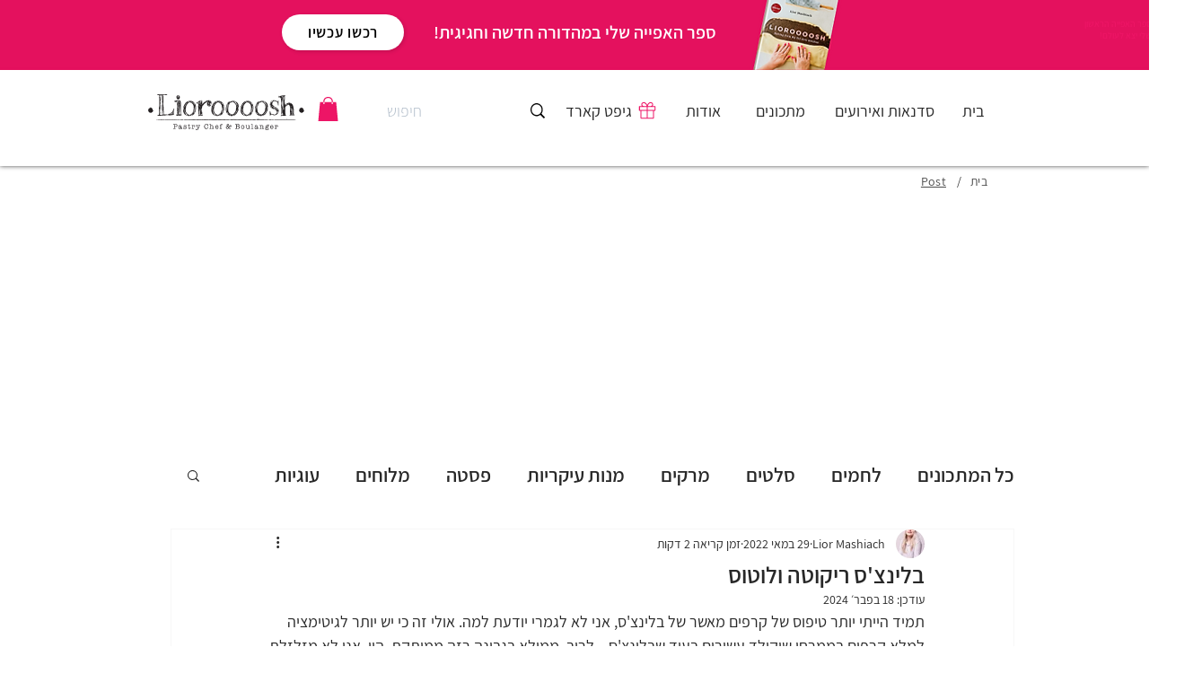

--- FILE ---
content_type: text/html; charset=utf-8
request_url: https://www.google.com/recaptcha/api2/aframe
body_size: 270
content:
<!DOCTYPE HTML><html><head><meta http-equiv="content-type" content="text/html; charset=UTF-8"></head><body><script nonce="aDkQQ4hFZl76OEXmFzRZAg">/** Anti-fraud and anti-abuse applications only. See google.com/recaptcha */ try{var clients={'sodar':'https://pagead2.googlesyndication.com/pagead/sodar?'};window.addEventListener("message",function(a){try{if(a.source===window.parent){var b=JSON.parse(a.data);var c=clients[b['id']];if(c){var d=document.createElement('img');d.src=c+b['params']+'&rc='+(localStorage.getItem("rc::a")?sessionStorage.getItem("rc::b"):"");window.document.body.appendChild(d);sessionStorage.setItem("rc::e",parseInt(sessionStorage.getItem("rc::e")||0)+1);localStorage.setItem("rc::h",'1769210973338');}}}catch(b){}});window.parent.postMessage("_grecaptcha_ready", "*");}catch(b){}</script></body></html>

--- FILE ---
content_type: application/javascript
request_url: https://static.parastorage.com/services/editor-elements-library/dist/thunderbolt/rb_wixui.thunderbolt[FiveGridLine_DottedLine].42816e65.bundle.min.js
body_size: 177
content:
!function(e,t){"object"==typeof exports&&"object"==typeof module?module.exports=t(require("react")):"function"==typeof define&&define.amd?define("rb_wixui.thunderbolt[FiveGridLine_DottedLine]",["react"],t):"object"==typeof exports?exports["rb_wixui.thunderbolt[FiveGridLine_DottedLine]"]=t(require("react")):e["rb_wixui.thunderbolt[FiveGridLine_DottedLine]"]=t(e.React)}("undefined"!=typeof self?self:this,function(e){return function(){var t={"Xdf/":function(t){"use strict";t.exports=e},Fe5V:function(e){function t(){return e.exports=t=Object.assign?Object.assign.bind():function(e){for(var t=1;t<arguments.length;t++){var n=arguments[t];for(var r in n)({}).hasOwnProperty.call(n,r)&&(e[r]=n[r])}return e},e.exports.__esModule=!0,e.exports.default=e.exports,t.apply(null,arguments)}e.exports=t,e.exports.__esModule=!0,e.exports.default=e.exports}},n={};function r(e){var o=n[e];if(void 0!==o)return o.exports;var i=n[e]={exports:{}};return t[e](i,i.exports,r),i.exports}r.n=function(e){var t=e&&e.__esModule?function(){return e.default}:function(){return e};return r.d(t,{a:t}),t},r.d=function(e,t){for(var n in t)r.o(t,n)&&!r.o(e,n)&&Object.defineProperty(e,n,{enumerable:!0,get:t[n]})},r.o=function(e,t){return Object.prototype.hasOwnProperty.call(e,t)},r.r=function(e){"undefined"!=typeof Symbol&&Symbol.toStringTag&&Object.defineProperty(e,Symbol.toStringTag,{value:"Module"}),Object.defineProperty(e,"__esModule",{value:!0})};var o={};return function(){"use strict";r.r(o),r.d(o,{components:function(){return x}});var e=r("Fe5V"),t=r.n(e),n=r("Xdf/"),i=r.n(n);function u(e){var t,n,r="";if("string"==typeof e||"number"==typeof e)r+=e;else if("object"==typeof e)if(Array.isArray(e))for(t=0;t<e.length;t++)e[t]&&(n=u(e[t]))&&(r&&(r+=" "),r+=n);else for(t in e)e[t]&&(r&&(r+=" "),r+=t);return r}var s=function(){for(var e,t,n=0,r="";n<arguments.length;)(e=arguments[n++])&&(t=u(e))&&(r&&(r+=" "),r+=t);return r};const a="wixui-",c=(e,...t)=>{const n=[];return e&&n.push(`${a}${e}`),t.forEach(e=>{e&&(n.push(`${a}${e}`),n.push(e))}),n.join(" ")};const f=13,d=27;function l(e){return t=>{t.keyCode===e&&(t.preventDefault(),t.stopPropagation(),t.currentTarget.click())}}l(32),l(f),l(d);var p={root:"horizontal-line"};const v=e=>{const{id:r,children:o,className:i,customClassNames:u=[],onMouseEnter:a,onMouseLeave:f,onClick:d}=e;return n.createElement("div",t()({id:r,className:s(i,c(p.root,...u))},(e=>Object.entries(e).reduce((e,[t,n])=>(t.includes("data-")&&(e[t]=n),e),{}))(e),((e={})=>{const t=e.tabIndex??e.tabindex??void 0;return void 0!==t?{tabIndex:Number(t)}:{}})(e.a11y),{onMouseEnter:a,onMouseLeave:f,onClick:d}),o)};var b="LPGa2C";const x={FiveGridLine_DottedLine:{component:e=>{let{children:n,...r}=e;return i().createElement(v,t()({},r,{className:s(r.className,b)}))}}}}(),o}()});
//# sourceMappingURL=https://static.parastorage.com/services/editor-elements-library/dist/thunderbolt/rb_wixui.thunderbolt[FiveGridLine_DottedLine].42816e65.bundle.min.js.map